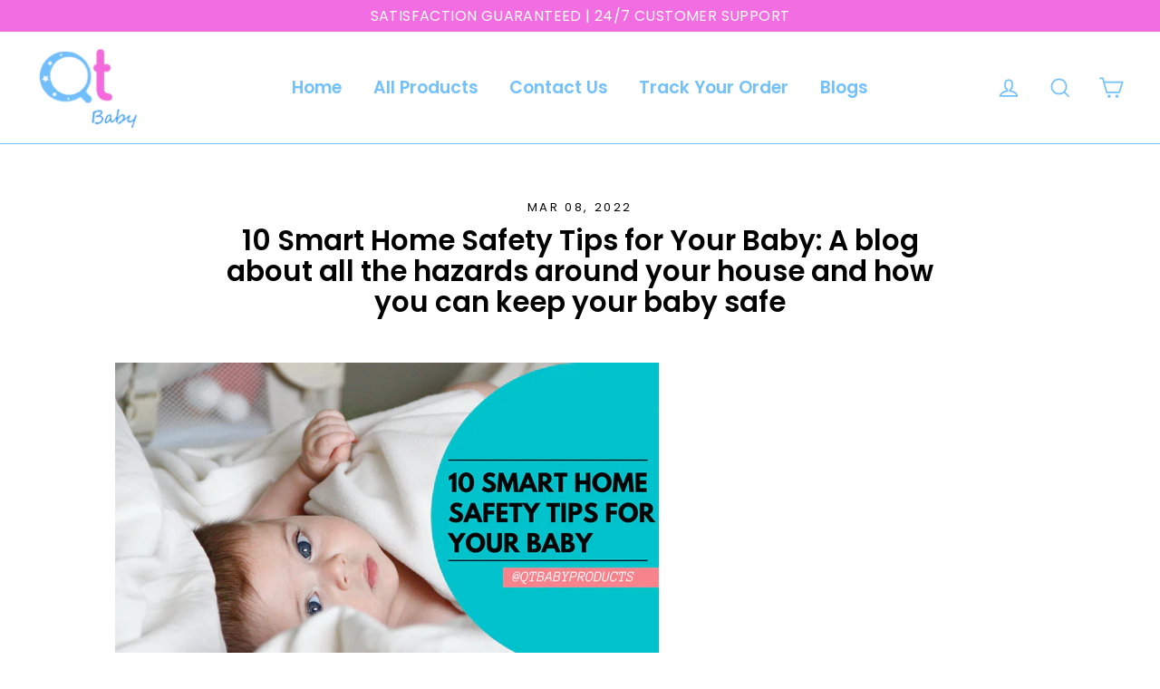

--- FILE ---
content_type: text/html; charset=utf-8
request_url: https://qtbabyproducts.com/en-be/blogs/blogs/10-smart-home-safety-tips-for-your-baby-a-blog-about-all-the-hazards-around-your-house-and-how-you-can-keep-your-baby-safe
body_size: 19676
content:
<!doctype html>
<html class="no-js" lang="en">
<head>
  <meta charset="utf-8">
  <meta http-equiv="X-UA-Compatible" content="IE=edge,chrome=1">
  <meta name="viewport" content="width=device-width,initial-scale=1">
  <meta name="theme-color" content="#72c1fb">
  <link rel="canonical" href="https://qtbabyproducts.com/en-be/blogs/blogs/10-smart-home-safety-tips-for-your-baby-a-blog-about-all-the-hazards-around-your-house-and-how-you-can-keep-your-baby-safe">
  <meta name="format-detection" content="telephone=no"><link rel="shortcut icon" href="//qtbabyproducts.com/cdn/shop/files/QQ-01_32x32.png?v=1614311843" type="image/png" />
<title>
  10 Smart Home Safety Tips for Your Baby: A blog about all the hazards 

&ndash; QT BABY Products

</title><meta name="description" content="Children are curious all the time. They will get into anything and everything. If you have children or have a baby or toddler, you have no doubt witnessed this firsthand. There are many things you can do to keep your child safe at home; here are ten simple ways to protect your little one from potential house dangers."><meta property="og:site_name" content="QT BABY Products">
<meta property="og:url" content="https://qtbabyproducts.com/en-be/blogs/blogs/10-smart-home-safety-tips-for-your-baby-a-blog-about-all-the-hazards-around-your-house-and-how-you-can-keep-your-baby-safe">
<meta property="og:title" content="10 Smart Home Safety Tips for Your Baby: A blog about all the hazards around your house and how you can keep your baby safe">
<meta property="og:type" content="article">
<meta property="og:description" content="Children are curious all the time. They will get into anything and everything. There are many things you can do to keep your child safe at home; here are ten simple ways to protect your little one from potential house dangers."><meta property="og:image" content="http://qtbabyproducts.com/cdn/shop/articles/10_Smart_Tips_for_the_safety_of_your_babies_at_Home_1200x630.png?v=1646773309">
<meta property="og:image:secure_url" content="https://qtbabyproducts.com/cdn/shop/articles/10_Smart_Tips_for_the_safety_of_your_babies_at_Home_1200x630.png?v=1646773309">
<meta name="twitter:site" content="@">
<meta name="twitter:card" content="summary_large_image">
<meta name="twitter:title" content="10 Smart Home Safety Tips for Your Baby: A blog about all the hazards around your house and how you can keep your baby safe">
<meta name="twitter:description" content="Children are curious all the time. They will get into anything and everything. There are many things you can do to keep your child safe at home; here are ten simple ways to protect your little one from potential house dangers.">
<style>
  @font-face {
  font-family: Poppins;
  font-weight: 600;
  font-style: normal;
  src: url("//qtbabyproducts.com/cdn/fonts/poppins/poppins_n6.aa29d4918bc243723d56b59572e18228ed0786f6.woff2") format("woff2"),
       url("//qtbabyproducts.com/cdn/fonts/poppins/poppins_n6.5f815d845fe073750885d5b7e619ee00e8111208.woff") format("woff");
}

  @font-face {
  font-family: Poppins;
  font-weight: 400;
  font-style: normal;
  src: url("//qtbabyproducts.com/cdn/fonts/poppins/poppins_n4.0ba78fa5af9b0e1a374041b3ceaadf0a43b41362.woff2") format("woff2"),
       url("//qtbabyproducts.com/cdn/fonts/poppins/poppins_n4.214741a72ff2596839fc9760ee7a770386cf16ca.woff") format("woff");
}


  @font-face {
  font-family: Poppins;
  font-weight: 700;
  font-style: normal;
  src: url("//qtbabyproducts.com/cdn/fonts/poppins/poppins_n7.56758dcf284489feb014a026f3727f2f20a54626.woff2") format("woff2"),
       url("//qtbabyproducts.com/cdn/fonts/poppins/poppins_n7.f34f55d9b3d3205d2cd6f64955ff4b36f0cfd8da.woff") format("woff");
}

  @font-face {
  font-family: Poppins;
  font-weight: 400;
  font-style: italic;
  src: url("//qtbabyproducts.com/cdn/fonts/poppins/poppins_i4.846ad1e22474f856bd6b81ba4585a60799a9f5d2.woff2") format("woff2"),
       url("//qtbabyproducts.com/cdn/fonts/poppins/poppins_i4.56b43284e8b52fc64c1fd271f289a39e8477e9ec.woff") format("woff");
}

  @font-face {
  font-family: Poppins;
  font-weight: 700;
  font-style: italic;
  src: url("//qtbabyproducts.com/cdn/fonts/poppins/poppins_i7.42fd71da11e9d101e1e6c7932199f925f9eea42d.woff2") format("woff2"),
       url("//qtbabyproducts.com/cdn/fonts/poppins/poppins_i7.ec8499dbd7616004e21155106d13837fff4cf556.woff") format("woff");
}

</style>

  <link href="//qtbabyproducts.com/cdn/shop/t/2/assets/theme.scss.css?v=154749072587417521411737735558" rel="stylesheet" type="text/css" media="all" />

  <script>
    document.documentElement.className = document.documentElement.className.replace('no-js', 'js');

    window.theme = window.theme || {};
    theme.strings = {
      addToCart: "Add to cart",
      soldOut: "Sold Out",
      unavailable: "Unavailable",
      stockLabel: "[count] in stock",
      cartSavings: "You're saving [savings]",
      cartEmpty: "Your cart is currently empty.",
      cartTermsConfirmation: "You must agree with the terms and conditions of sales to check out"
    };
    theme.settings = {
      cartType: "drawer",
      moneyFormat: "${{amount}}",
      quickView: false,
      themeVersion: "3.5.1"
    };
  </script>

  <script>window.performance && window.performance.mark && window.performance.mark('shopify.content_for_header.start');</script><meta id="shopify-digital-wallet" name="shopify-digital-wallet" content="/52190675132/digital_wallets/dialog">
<meta name="shopify-checkout-api-token" content="c69d28a47121958b0bc3f11defd9b016">
<meta id="in-context-paypal-metadata" data-shop-id="52190675132" data-venmo-supported="true" data-environment="production" data-locale="en_US" data-paypal-v4="true" data-currency="USD">
<link rel="alternate" type="application/atom+xml" title="Feed" href="/en-be/blogs/blogs.atom" />
<link rel="alternate" hreflang="x-default" href="https://qtbabyproducts.com/blogs/blogs/10-smart-home-safety-tips-for-your-baby-a-blog-about-all-the-hazards-around-your-house-and-how-you-can-keep-your-baby-safe">
<link rel="alternate" hreflang="en" href="https://qtbabyproducts.com/blogs/blogs/10-smart-home-safety-tips-for-your-baby-a-blog-about-all-the-hazards-around-your-house-and-how-you-can-keep-your-baby-safe">
<link rel="alternate" hreflang="en-AU" href="https://qtbabyproducts.com/en-au/blogs/blogs/10-smart-home-safety-tips-for-your-baby-a-blog-about-all-the-hazards-around-your-house-and-how-you-can-keep-your-baby-safe">
<link rel="alternate" hreflang="en-AT" href="https://qtbabyproducts.com/en-at/blogs/blogs/10-smart-home-safety-tips-for-your-baby-a-blog-about-all-the-hazards-around-your-house-and-how-you-can-keep-your-baby-safe">
<link rel="alternate" hreflang="en-BE" href="https://qtbabyproducts.com/en-be/blogs/blogs/10-smart-home-safety-tips-for-your-baby-a-blog-about-all-the-hazards-around-your-house-and-how-you-can-keep-your-baby-safe">
<link rel="alternate" hreflang="en-CA" href="https://qtbabyproducts.com/en-ca/blogs/blogs/10-smart-home-safety-tips-for-your-baby-a-blog-about-all-the-hazards-around-your-house-and-how-you-can-keep-your-baby-safe">
<link rel="alternate" hreflang="en-DK" href="https://qtbabyproducts.com/en-dk/blogs/blogs/10-smart-home-safety-tips-for-your-baby-a-blog-about-all-the-hazards-around-your-house-and-how-you-can-keep-your-baby-safe">
<link rel="alternate" hreflang="en-FI" href="https://qtbabyproducts.com/en-fi/blogs/blogs/10-smart-home-safety-tips-for-your-baby-a-blog-about-all-the-hazards-around-your-house-and-how-you-can-keep-your-baby-safe">
<link rel="alternate" hreflang="en-FR" href="https://qtbabyproducts.com/en-fr/blogs/blogs/10-smart-home-safety-tips-for-your-baby-a-blog-about-all-the-hazards-around-your-house-and-how-you-can-keep-your-baby-safe">
<link rel="alternate" hreflang="en-DE" href="https://qtbabyproducts.com/en-de/blogs/blogs/10-smart-home-safety-tips-for-your-baby-a-blog-about-all-the-hazards-around-your-house-and-how-you-can-keep-your-baby-safe">
<link rel="alternate" hreflang="en-HK" href="https://qtbabyproducts.com/en-hk/blogs/blogs/10-smart-home-safety-tips-for-your-baby-a-blog-about-all-the-hazards-around-your-house-and-how-you-can-keep-your-baby-safe">
<link rel="alternate" hreflang="en-IE" href="https://qtbabyproducts.com/en-ie/blogs/blogs/10-smart-home-safety-tips-for-your-baby-a-blog-about-all-the-hazards-around-your-house-and-how-you-can-keep-your-baby-safe">
<link rel="alternate" hreflang="en-IL" href="https://qtbabyproducts.com/en-il/blogs/blogs/10-smart-home-safety-tips-for-your-baby-a-blog-about-all-the-hazards-around-your-house-and-how-you-can-keep-your-baby-safe">
<link rel="alternate" hreflang="en-IT" href="https://qtbabyproducts.com/en-it/blogs/blogs/10-smart-home-safety-tips-for-your-baby-a-blog-about-all-the-hazards-around-your-house-and-how-you-can-keep-your-baby-safe">
<link rel="alternate" hreflang="en-JP" href="https://qtbabyproducts.com/en-jp/blogs/blogs/10-smart-home-safety-tips-for-your-baby-a-blog-about-all-the-hazards-around-your-house-and-how-you-can-keep-your-baby-safe">
<link rel="alternate" hreflang="en-MX" href="https://qtbabyproducts.com/en-mx/blogs/blogs/10-smart-home-safety-tips-for-your-baby-a-blog-about-all-the-hazards-around-your-house-and-how-you-can-keep-your-baby-safe">
<link rel="alternate" hreflang="en-NL" href="https://qtbabyproducts.com/en-nl/blogs/blogs/10-smart-home-safety-tips-for-your-baby-a-blog-about-all-the-hazards-around-your-house-and-how-you-can-keep-your-baby-safe">
<link rel="alternate" hreflang="en-NZ" href="https://qtbabyproducts.com/en-nz/blogs/blogs/10-smart-home-safety-tips-for-your-baby-a-blog-about-all-the-hazards-around-your-house-and-how-you-can-keep-your-baby-safe">
<link rel="alternate" hreflang="en-NO" href="https://qtbabyproducts.com/en-no/blogs/blogs/10-smart-home-safety-tips-for-your-baby-a-blog-about-all-the-hazards-around-your-house-and-how-you-can-keep-your-baby-safe">
<link rel="alternate" hreflang="en-SA" href="https://qtbabyproducts.com/en-sa/blogs/blogs/10-smart-home-safety-tips-for-your-baby-a-blog-about-all-the-hazards-around-your-house-and-how-you-can-keep-your-baby-safe">
<link rel="alternate" hreflang="en-SG" href="https://qtbabyproducts.com/en-sg/blogs/blogs/10-smart-home-safety-tips-for-your-baby-a-blog-about-all-the-hazards-around-your-house-and-how-you-can-keep-your-baby-safe">
<link rel="alternate" hreflang="en-KR" href="https://qtbabyproducts.com/en-kr/blogs/blogs/10-smart-home-safety-tips-for-your-baby-a-blog-about-all-the-hazards-around-your-house-and-how-you-can-keep-your-baby-safe">
<link rel="alternate" hreflang="en-ES" href="https://qtbabyproducts.com/en-es/blogs/blogs/10-smart-home-safety-tips-for-your-baby-a-blog-about-all-the-hazards-around-your-house-and-how-you-can-keep-your-baby-safe">
<link rel="alternate" hreflang="en-SE" href="https://qtbabyproducts.com/en-se/blogs/blogs/10-smart-home-safety-tips-for-your-baby-a-blog-about-all-the-hazards-around-your-house-and-how-you-can-keep-your-baby-safe">
<link rel="alternate" hreflang="en-CH" href="https://qtbabyproducts.com/en-ch/blogs/blogs/10-smart-home-safety-tips-for-your-baby-a-blog-about-all-the-hazards-around-your-house-and-how-you-can-keep-your-baby-safe">
<link rel="alternate" hreflang="en-AE" href="https://qtbabyproducts.com/en-ae/blogs/blogs/10-smart-home-safety-tips-for-your-baby-a-blog-about-all-the-hazards-around-your-house-and-how-you-can-keep-your-baby-safe">
<link rel="alternate" hreflang="en-GB" href="https://qtbabyproducts.com/en-gb/blogs/blogs/10-smart-home-safety-tips-for-your-baby-a-blog-about-all-the-hazards-around-your-house-and-how-you-can-keep-your-baby-safe">
<script async="async" src="/checkouts/internal/preloads.js?locale=en-BE"></script>
<script id="shopify-features" type="application/json">{"accessToken":"c69d28a47121958b0bc3f11defd9b016","betas":["rich-media-storefront-analytics"],"domain":"qtbabyproducts.com","predictiveSearch":true,"shopId":52190675132,"locale":"en"}</script>
<script>var Shopify = Shopify || {};
Shopify.shop = "qt-baby-products.myshopify.com";
Shopify.locale = "en";
Shopify.currency = {"active":"USD","rate":"1.0"};
Shopify.country = "BE";
Shopify.theme = {"name":"Qt Baby","id":117272608956,"schema_name":"Motion","schema_version":"3.5.1","theme_store_id":null,"role":"main"};
Shopify.theme.handle = "null";
Shopify.theme.style = {"id":null,"handle":null};
Shopify.cdnHost = "qtbabyproducts.com/cdn";
Shopify.routes = Shopify.routes || {};
Shopify.routes.root = "/en-be/";</script>
<script type="module">!function(o){(o.Shopify=o.Shopify||{}).modules=!0}(window);</script>
<script>!function(o){function n(){var o=[];function n(){o.push(Array.prototype.slice.apply(arguments))}return n.q=o,n}var t=o.Shopify=o.Shopify||{};t.loadFeatures=n(),t.autoloadFeatures=n()}(window);</script>
<script id="shop-js-analytics" type="application/json">{"pageType":"article"}</script>
<script defer="defer" async type="module" src="//qtbabyproducts.com/cdn/shopifycloud/shop-js/modules/v2/client.init-shop-cart-sync_C5BV16lS.en.esm.js"></script>
<script defer="defer" async type="module" src="//qtbabyproducts.com/cdn/shopifycloud/shop-js/modules/v2/chunk.common_CygWptCX.esm.js"></script>
<script type="module">
  await import("//qtbabyproducts.com/cdn/shopifycloud/shop-js/modules/v2/client.init-shop-cart-sync_C5BV16lS.en.esm.js");
await import("//qtbabyproducts.com/cdn/shopifycloud/shop-js/modules/v2/chunk.common_CygWptCX.esm.js");

  window.Shopify.SignInWithShop?.initShopCartSync?.({"fedCMEnabled":true,"windoidEnabled":true});

</script>
<script>(function() {
  var isLoaded = false;
  function asyncLoad() {
    if (isLoaded) return;
    isLoaded = true;
    var urls = ["https:\/\/api.omegatheme.com\/facebook-chat\/\/facebook-chat.js?v=1616738509\u0026shop=qt-baby-products.myshopify.com","https:\/\/cdn.hextom.com\/js\/freeshippingbar.js?shop=qt-baby-products.myshopify.com","https:\/\/app.sixads.net\/sixads.js?shop=qt-baby-products.myshopify.com","https:\/\/sdks.automizely.com\/conversions\/v1\/conversions.js?app_connection_id=81b61c15bb3d48bc8495e5ec513c40cf\u0026mapped_org_id=aebcf2d8a4a03a7a79c0f0f046073689_v1\u0026shop=qt-baby-products.myshopify.com","https:\/\/hfta-app.herokuapp.com\/get_script\/fc9093009ade11eb86dac6e2ddf2c81f.js?v=973218\u0026shop=qt-baby-products.myshopify.com","https:\/\/omnisnippet1.com\/inShop\/Embed\/shopify.js?shop=qt-baby-products.myshopify.com","https:\/\/tms.trackingmore.net\/static\/js\/checkout.js?shop=qt-baby-products.myshopify.com"];
    for (var i = 0; i < urls.length; i++) {
      var s = document.createElement('script');
      s.type = 'text/javascript';
      s.async = true;
      s.src = urls[i];
      var x = document.getElementsByTagName('script')[0];
      x.parentNode.insertBefore(s, x);
    }
  };
  if(window.attachEvent) {
    window.attachEvent('onload', asyncLoad);
  } else {
    window.addEventListener('load', asyncLoad, false);
  }
})();</script>
<script id="__st">var __st={"a":52190675132,"offset":-18000,"reqid":"a686e85a-0aad-47b5-9a9e-9b400d775227-1768724250","pageurl":"qtbabyproducts.com\/en-be\/blogs\/blogs\/10-smart-home-safety-tips-for-your-baby-a-blog-about-all-the-hazards-around-your-house-and-how-you-can-keep-your-baby-safe","s":"articles-557573243068","u":"1514adf9b6dc","p":"article","rtyp":"article","rid":557573243068};</script>
<script>window.ShopifyPaypalV4VisibilityTracking = true;</script>
<script id="captcha-bootstrap">!function(){'use strict';const t='contact',e='account',n='new_comment',o=[[t,t],['blogs',n],['comments',n],[t,'customer']],c=[[e,'customer_login'],[e,'guest_login'],[e,'recover_customer_password'],[e,'create_customer']],r=t=>t.map((([t,e])=>`form[action*='/${t}']:not([data-nocaptcha='true']) input[name='form_type'][value='${e}']`)).join(','),a=t=>()=>t?[...document.querySelectorAll(t)].map((t=>t.form)):[];function s(){const t=[...o],e=r(t);return a(e)}const i='password',u='form_key',d=['recaptcha-v3-token','g-recaptcha-response','h-captcha-response',i],f=()=>{try{return window.sessionStorage}catch{return}},m='__shopify_v',_=t=>t.elements[u];function p(t,e,n=!1){try{const o=window.sessionStorage,c=JSON.parse(o.getItem(e)),{data:r}=function(t){const{data:e,action:n}=t;return t[m]||n?{data:e,action:n}:{data:t,action:n}}(c);for(const[e,n]of Object.entries(r))t.elements[e]&&(t.elements[e].value=n);n&&o.removeItem(e)}catch(o){console.error('form repopulation failed',{error:o})}}const l='form_type',E='cptcha';function T(t){t.dataset[E]=!0}const w=window,h=w.document,L='Shopify',v='ce_forms',y='captcha';let A=!1;((t,e)=>{const n=(g='f06e6c50-85a8-45c8-87d0-21a2b65856fe',I='https://cdn.shopify.com/shopifycloud/storefront-forms-hcaptcha/ce_storefront_forms_captcha_hcaptcha.v1.5.2.iife.js',D={infoText:'Protected by hCaptcha',privacyText:'Privacy',termsText:'Terms'},(t,e,n)=>{const o=w[L][v],c=o.bindForm;if(c)return c(t,g,e,D).then(n);var r;o.q.push([[t,g,e,D],n]),r=I,A||(h.body.append(Object.assign(h.createElement('script'),{id:'captcha-provider',async:!0,src:r})),A=!0)});var g,I,D;w[L]=w[L]||{},w[L][v]=w[L][v]||{},w[L][v].q=[],w[L][y]=w[L][y]||{},w[L][y].protect=function(t,e){n(t,void 0,e),T(t)},Object.freeze(w[L][y]),function(t,e,n,w,h,L){const[v,y,A,g]=function(t,e,n){const i=e?o:[],u=t?c:[],d=[...i,...u],f=r(d),m=r(i),_=r(d.filter((([t,e])=>n.includes(e))));return[a(f),a(m),a(_),s()]}(w,h,L),I=t=>{const e=t.target;return e instanceof HTMLFormElement?e:e&&e.form},D=t=>v().includes(t);t.addEventListener('submit',(t=>{const e=I(t);if(!e)return;const n=D(e)&&!e.dataset.hcaptchaBound&&!e.dataset.recaptchaBound,o=_(e),c=g().includes(e)&&(!o||!o.value);(n||c)&&t.preventDefault(),c&&!n&&(function(t){try{if(!f())return;!function(t){const e=f();if(!e)return;const n=_(t);if(!n)return;const o=n.value;o&&e.removeItem(o)}(t);const e=Array.from(Array(32),(()=>Math.random().toString(36)[2])).join('');!function(t,e){_(t)||t.append(Object.assign(document.createElement('input'),{type:'hidden',name:u})),t.elements[u].value=e}(t,e),function(t,e){const n=f();if(!n)return;const o=[...t.querySelectorAll(`input[type='${i}']`)].map((({name:t})=>t)),c=[...d,...o],r={};for(const[a,s]of new FormData(t).entries())c.includes(a)||(r[a]=s);n.setItem(e,JSON.stringify({[m]:1,action:t.action,data:r}))}(t,e)}catch(e){console.error('failed to persist form',e)}}(e),e.submit())}));const S=(t,e)=>{t&&!t.dataset[E]&&(n(t,e.some((e=>e===t))),T(t))};for(const o of['focusin','change'])t.addEventListener(o,(t=>{const e=I(t);D(e)&&S(e,y())}));const B=e.get('form_key'),M=e.get(l),P=B&&M;t.addEventListener('DOMContentLoaded',(()=>{const t=y();if(P)for(const e of t)e.elements[l].value===M&&p(e,B);[...new Set([...A(),...v().filter((t=>'true'===t.dataset.shopifyCaptcha))])].forEach((e=>S(e,t)))}))}(h,new URLSearchParams(w.location.search),n,t,e,['guest_login'])})(!0,!0)}();</script>
<script integrity="sha256-4kQ18oKyAcykRKYeNunJcIwy7WH5gtpwJnB7kiuLZ1E=" data-source-attribution="shopify.loadfeatures" defer="defer" src="//qtbabyproducts.com/cdn/shopifycloud/storefront/assets/storefront/load_feature-a0a9edcb.js" crossorigin="anonymous"></script>
<script data-source-attribution="shopify.dynamic_checkout.dynamic.init">var Shopify=Shopify||{};Shopify.PaymentButton=Shopify.PaymentButton||{isStorefrontPortableWallets:!0,init:function(){window.Shopify.PaymentButton.init=function(){};var t=document.createElement("script");t.src="https://qtbabyproducts.com/cdn/shopifycloud/portable-wallets/latest/portable-wallets.en.js",t.type="module",document.head.appendChild(t)}};
</script>
<script data-source-attribution="shopify.dynamic_checkout.buyer_consent">
  function portableWalletsHideBuyerConsent(e){var t=document.getElementById("shopify-buyer-consent"),n=document.getElementById("shopify-subscription-policy-button");t&&n&&(t.classList.add("hidden"),t.setAttribute("aria-hidden","true"),n.removeEventListener("click",e))}function portableWalletsShowBuyerConsent(e){var t=document.getElementById("shopify-buyer-consent"),n=document.getElementById("shopify-subscription-policy-button");t&&n&&(t.classList.remove("hidden"),t.removeAttribute("aria-hidden"),n.addEventListener("click",e))}window.Shopify?.PaymentButton&&(window.Shopify.PaymentButton.hideBuyerConsent=portableWalletsHideBuyerConsent,window.Shopify.PaymentButton.showBuyerConsent=portableWalletsShowBuyerConsent);
</script>
<script data-source-attribution="shopify.dynamic_checkout.cart.bootstrap">document.addEventListener("DOMContentLoaded",(function(){function t(){return document.querySelector("shopify-accelerated-checkout-cart, shopify-accelerated-checkout")}if(t())Shopify.PaymentButton.init();else{new MutationObserver((function(e,n){t()&&(Shopify.PaymentButton.init(),n.disconnect())})).observe(document.body,{childList:!0,subtree:!0})}}));
</script>
<link id="shopify-accelerated-checkout-styles" rel="stylesheet" media="screen" href="https://qtbabyproducts.com/cdn/shopifycloud/portable-wallets/latest/accelerated-checkout-backwards-compat.css" crossorigin="anonymous">
<style id="shopify-accelerated-checkout-cart">
        #shopify-buyer-consent {
  margin-top: 1em;
  display: inline-block;
  width: 100%;
}

#shopify-buyer-consent.hidden {
  display: none;
}

#shopify-subscription-policy-button {
  background: none;
  border: none;
  padding: 0;
  text-decoration: underline;
  font-size: inherit;
  cursor: pointer;
}

#shopify-subscription-policy-button::before {
  box-shadow: none;
}

      </style>

<script>window.performance && window.performance.mark && window.performance.mark('shopify.content_for_header.end');</script>
  <!--[if lt IE 9]>
<script src="//cdnjs.cloudflare.com/ajax/libs/html5shiv/3.7.2/html5shiv.min.js" type="text/javascript"></script>
<![endif]-->
<!--[if (lte IE 9) ]><script src="//qtbabyproducts.com/cdn/shop/t/2/assets/match-media.min.js?v=159635276924582161481609355008" type="text/javascript"></script><![endif]-->


  
  <script src="//qtbabyproducts.com/cdn/shop/t/2/assets/vendor.js" defer="defer"></script>



  

  
  <script src="//qtbabyproducts.com/cdn/shop/t/2/assets/theme.js?v=77449983861306327141609355036" defer="defer"></script>


<!-- "snippets/pagefly-header.liquid" was not rendered, the associated app was uninstalled -->
 <link href="https://monorail-edge.shopifysvc.com" rel="dns-prefetch">
<script>(function(){if ("sendBeacon" in navigator && "performance" in window) {try {var session_token_from_headers = performance.getEntriesByType('navigation')[0].serverTiming.find(x => x.name == '_s').description;} catch {var session_token_from_headers = undefined;}var session_cookie_matches = document.cookie.match(/_shopify_s=([^;]*)/);var session_token_from_cookie = session_cookie_matches && session_cookie_matches.length === 2 ? session_cookie_matches[1] : "";var session_token = session_token_from_headers || session_token_from_cookie || "";function handle_abandonment_event(e) {var entries = performance.getEntries().filter(function(entry) {return /monorail-edge.shopifysvc.com/.test(entry.name);});if (!window.abandonment_tracked && entries.length === 0) {window.abandonment_tracked = true;var currentMs = Date.now();var navigation_start = performance.timing.navigationStart;var payload = {shop_id: 52190675132,url: window.location.href,navigation_start,duration: currentMs - navigation_start,session_token,page_type: "article"};window.navigator.sendBeacon("https://monorail-edge.shopifysvc.com/v1/produce", JSON.stringify({schema_id: "online_store_buyer_site_abandonment/1.1",payload: payload,metadata: {event_created_at_ms: currentMs,event_sent_at_ms: currentMs}}));}}window.addEventListener('pagehide', handle_abandonment_event);}}());</script>
<script id="web-pixels-manager-setup">(function e(e,d,r,n,o){if(void 0===o&&(o={}),!Boolean(null===(a=null===(i=window.Shopify)||void 0===i?void 0:i.analytics)||void 0===a?void 0:a.replayQueue)){var i,a;window.Shopify=window.Shopify||{};var t=window.Shopify;t.analytics=t.analytics||{};var s=t.analytics;s.replayQueue=[],s.publish=function(e,d,r){return s.replayQueue.push([e,d,r]),!0};try{self.performance.mark("wpm:start")}catch(e){}var l=function(){var e={modern:/Edge?\/(1{2}[4-9]|1[2-9]\d|[2-9]\d{2}|\d{4,})\.\d+(\.\d+|)|Firefox\/(1{2}[4-9]|1[2-9]\d|[2-9]\d{2}|\d{4,})\.\d+(\.\d+|)|Chrom(ium|e)\/(9{2}|\d{3,})\.\d+(\.\d+|)|(Maci|X1{2}).+ Version\/(15\.\d+|(1[6-9]|[2-9]\d|\d{3,})\.\d+)([,.]\d+|)( \(\w+\)|)( Mobile\/\w+|) Safari\/|Chrome.+OPR\/(9{2}|\d{3,})\.\d+\.\d+|(CPU[ +]OS|iPhone[ +]OS|CPU[ +]iPhone|CPU IPhone OS|CPU iPad OS)[ +]+(15[._]\d+|(1[6-9]|[2-9]\d|\d{3,})[._]\d+)([._]\d+|)|Android:?[ /-](13[3-9]|1[4-9]\d|[2-9]\d{2}|\d{4,})(\.\d+|)(\.\d+|)|Android.+Firefox\/(13[5-9]|1[4-9]\d|[2-9]\d{2}|\d{4,})\.\d+(\.\d+|)|Android.+Chrom(ium|e)\/(13[3-9]|1[4-9]\d|[2-9]\d{2}|\d{4,})\.\d+(\.\d+|)|SamsungBrowser\/([2-9]\d|\d{3,})\.\d+/,legacy:/Edge?\/(1[6-9]|[2-9]\d|\d{3,})\.\d+(\.\d+|)|Firefox\/(5[4-9]|[6-9]\d|\d{3,})\.\d+(\.\d+|)|Chrom(ium|e)\/(5[1-9]|[6-9]\d|\d{3,})\.\d+(\.\d+|)([\d.]+$|.*Safari\/(?![\d.]+ Edge\/[\d.]+$))|(Maci|X1{2}).+ Version\/(10\.\d+|(1[1-9]|[2-9]\d|\d{3,})\.\d+)([,.]\d+|)( \(\w+\)|)( Mobile\/\w+|) Safari\/|Chrome.+OPR\/(3[89]|[4-9]\d|\d{3,})\.\d+\.\d+|(CPU[ +]OS|iPhone[ +]OS|CPU[ +]iPhone|CPU IPhone OS|CPU iPad OS)[ +]+(10[._]\d+|(1[1-9]|[2-9]\d|\d{3,})[._]\d+)([._]\d+|)|Android:?[ /-](13[3-9]|1[4-9]\d|[2-9]\d{2}|\d{4,})(\.\d+|)(\.\d+|)|Mobile Safari.+OPR\/([89]\d|\d{3,})\.\d+\.\d+|Android.+Firefox\/(13[5-9]|1[4-9]\d|[2-9]\d{2}|\d{4,})\.\d+(\.\d+|)|Android.+Chrom(ium|e)\/(13[3-9]|1[4-9]\d|[2-9]\d{2}|\d{4,})\.\d+(\.\d+|)|Android.+(UC? ?Browser|UCWEB|U3)[ /]?(15\.([5-9]|\d{2,})|(1[6-9]|[2-9]\d|\d{3,})\.\d+)\.\d+|SamsungBrowser\/(5\.\d+|([6-9]|\d{2,})\.\d+)|Android.+MQ{2}Browser\/(14(\.(9|\d{2,})|)|(1[5-9]|[2-9]\d|\d{3,})(\.\d+|))(\.\d+|)|K[Aa][Ii]OS\/(3\.\d+|([4-9]|\d{2,})\.\d+)(\.\d+|)/},d=e.modern,r=e.legacy,n=navigator.userAgent;return n.match(d)?"modern":n.match(r)?"legacy":"unknown"}(),u="modern"===l?"modern":"legacy",c=(null!=n?n:{modern:"",legacy:""})[u],f=function(e){return[e.baseUrl,"/wpm","/b",e.hashVersion,"modern"===e.buildTarget?"m":"l",".js"].join("")}({baseUrl:d,hashVersion:r,buildTarget:u}),m=function(e){var d=e.version,r=e.bundleTarget,n=e.surface,o=e.pageUrl,i=e.monorailEndpoint;return{emit:function(e){var a=e.status,t=e.errorMsg,s=(new Date).getTime(),l=JSON.stringify({metadata:{event_sent_at_ms:s},events:[{schema_id:"web_pixels_manager_load/3.1",payload:{version:d,bundle_target:r,page_url:o,status:a,surface:n,error_msg:t},metadata:{event_created_at_ms:s}}]});if(!i)return console&&console.warn&&console.warn("[Web Pixels Manager] No Monorail endpoint provided, skipping logging."),!1;try{return self.navigator.sendBeacon.bind(self.navigator)(i,l)}catch(e){}var u=new XMLHttpRequest;try{return u.open("POST",i,!0),u.setRequestHeader("Content-Type","text/plain"),u.send(l),!0}catch(e){return console&&console.warn&&console.warn("[Web Pixels Manager] Got an unhandled error while logging to Monorail."),!1}}}}({version:r,bundleTarget:l,surface:e.surface,pageUrl:self.location.href,monorailEndpoint:e.monorailEndpoint});try{o.browserTarget=l,function(e){var d=e.src,r=e.async,n=void 0===r||r,o=e.onload,i=e.onerror,a=e.sri,t=e.scriptDataAttributes,s=void 0===t?{}:t,l=document.createElement("script"),u=document.querySelector("head"),c=document.querySelector("body");if(l.async=n,l.src=d,a&&(l.integrity=a,l.crossOrigin="anonymous"),s)for(var f in s)if(Object.prototype.hasOwnProperty.call(s,f))try{l.dataset[f]=s[f]}catch(e){}if(o&&l.addEventListener("load",o),i&&l.addEventListener("error",i),u)u.appendChild(l);else{if(!c)throw new Error("Did not find a head or body element to append the script");c.appendChild(l)}}({src:f,async:!0,onload:function(){if(!function(){var e,d;return Boolean(null===(d=null===(e=window.Shopify)||void 0===e?void 0:e.analytics)||void 0===d?void 0:d.initialized)}()){var d=window.webPixelsManager.init(e)||void 0;if(d){var r=window.Shopify.analytics;r.replayQueue.forEach((function(e){var r=e[0],n=e[1],o=e[2];d.publishCustomEvent(r,n,o)})),r.replayQueue=[],r.publish=d.publishCustomEvent,r.visitor=d.visitor,r.initialized=!0}}},onerror:function(){return m.emit({status:"failed",errorMsg:"".concat(f," has failed to load")})},sri:function(e){var d=/^sha384-[A-Za-z0-9+/=]+$/;return"string"==typeof e&&d.test(e)}(c)?c:"",scriptDataAttributes:o}),m.emit({status:"loading"})}catch(e){m.emit({status:"failed",errorMsg:(null==e?void 0:e.message)||"Unknown error"})}}})({shopId: 52190675132,storefrontBaseUrl: "https://qtbabyproducts.com",extensionsBaseUrl: "https://extensions.shopifycdn.com/cdn/shopifycloud/web-pixels-manager",monorailEndpoint: "https://monorail-edge.shopifysvc.com/unstable/produce_batch",surface: "storefront-renderer",enabledBetaFlags: ["2dca8a86"],webPixelsConfigList: [{"id":"99418300","eventPayloadVersion":"v1","runtimeContext":"LAX","scriptVersion":"1","type":"CUSTOM","privacyPurposes":["ANALYTICS"],"name":"Google Analytics tag (migrated)"},{"id":"shopify-app-pixel","configuration":"{}","eventPayloadVersion":"v1","runtimeContext":"STRICT","scriptVersion":"0450","apiClientId":"shopify-pixel","type":"APP","privacyPurposes":["ANALYTICS","MARKETING"]},{"id":"shopify-custom-pixel","eventPayloadVersion":"v1","runtimeContext":"LAX","scriptVersion":"0450","apiClientId":"shopify-pixel","type":"CUSTOM","privacyPurposes":["ANALYTICS","MARKETING"]}],isMerchantRequest: false,initData: {"shop":{"name":"QT BABY Products","paymentSettings":{"currencyCode":"USD"},"myshopifyDomain":"qt-baby-products.myshopify.com","countryCode":"US","storefrontUrl":"https:\/\/qtbabyproducts.com\/en-be"},"customer":null,"cart":null,"checkout":null,"productVariants":[],"purchasingCompany":null},},"https://qtbabyproducts.com/cdn","fcfee988w5aeb613cpc8e4bc33m6693e112",{"modern":"","legacy":""},{"shopId":"52190675132","storefrontBaseUrl":"https:\/\/qtbabyproducts.com","extensionBaseUrl":"https:\/\/extensions.shopifycdn.com\/cdn\/shopifycloud\/web-pixels-manager","surface":"storefront-renderer","enabledBetaFlags":"[\"2dca8a86\"]","isMerchantRequest":"false","hashVersion":"fcfee988w5aeb613cpc8e4bc33m6693e112","publish":"custom","events":"[[\"page_viewed\",{}]]"});</script><script>
  window.ShopifyAnalytics = window.ShopifyAnalytics || {};
  window.ShopifyAnalytics.meta = window.ShopifyAnalytics.meta || {};
  window.ShopifyAnalytics.meta.currency = 'USD';
  var meta = {"page":{"pageType":"article","resourceType":"article","resourceId":557573243068,"requestId":"a686e85a-0aad-47b5-9a9e-9b400d775227-1768724250"}};
  for (var attr in meta) {
    window.ShopifyAnalytics.meta[attr] = meta[attr];
  }
</script>
<script class="analytics">
  (function () {
    var customDocumentWrite = function(content) {
      var jquery = null;

      if (window.jQuery) {
        jquery = window.jQuery;
      } else if (window.Checkout && window.Checkout.$) {
        jquery = window.Checkout.$;
      }

      if (jquery) {
        jquery('body').append(content);
      }
    };

    var hasLoggedConversion = function(token) {
      if (token) {
        return document.cookie.indexOf('loggedConversion=' + token) !== -1;
      }
      return false;
    }

    var setCookieIfConversion = function(token) {
      if (token) {
        var twoMonthsFromNow = new Date(Date.now());
        twoMonthsFromNow.setMonth(twoMonthsFromNow.getMonth() + 2);

        document.cookie = 'loggedConversion=' + token + '; expires=' + twoMonthsFromNow;
      }
    }

    var trekkie = window.ShopifyAnalytics.lib = window.trekkie = window.trekkie || [];
    if (trekkie.integrations) {
      return;
    }
    trekkie.methods = [
      'identify',
      'page',
      'ready',
      'track',
      'trackForm',
      'trackLink'
    ];
    trekkie.factory = function(method) {
      return function() {
        var args = Array.prototype.slice.call(arguments);
        args.unshift(method);
        trekkie.push(args);
        return trekkie;
      };
    };
    for (var i = 0; i < trekkie.methods.length; i++) {
      var key = trekkie.methods[i];
      trekkie[key] = trekkie.factory(key);
    }
    trekkie.load = function(config) {
      trekkie.config = config || {};
      trekkie.config.initialDocumentCookie = document.cookie;
      var first = document.getElementsByTagName('script')[0];
      var script = document.createElement('script');
      script.type = 'text/javascript';
      script.onerror = function(e) {
        var scriptFallback = document.createElement('script');
        scriptFallback.type = 'text/javascript';
        scriptFallback.onerror = function(error) {
                var Monorail = {
      produce: function produce(monorailDomain, schemaId, payload) {
        var currentMs = new Date().getTime();
        var event = {
          schema_id: schemaId,
          payload: payload,
          metadata: {
            event_created_at_ms: currentMs,
            event_sent_at_ms: currentMs
          }
        };
        return Monorail.sendRequest("https://" + monorailDomain + "/v1/produce", JSON.stringify(event));
      },
      sendRequest: function sendRequest(endpointUrl, payload) {
        // Try the sendBeacon API
        if (window && window.navigator && typeof window.navigator.sendBeacon === 'function' && typeof window.Blob === 'function' && !Monorail.isIos12()) {
          var blobData = new window.Blob([payload], {
            type: 'text/plain'
          });

          if (window.navigator.sendBeacon(endpointUrl, blobData)) {
            return true;
          } // sendBeacon was not successful

        } // XHR beacon

        var xhr = new XMLHttpRequest();

        try {
          xhr.open('POST', endpointUrl);
          xhr.setRequestHeader('Content-Type', 'text/plain');
          xhr.send(payload);
        } catch (e) {
          console.log(e);
        }

        return false;
      },
      isIos12: function isIos12() {
        return window.navigator.userAgent.lastIndexOf('iPhone; CPU iPhone OS 12_') !== -1 || window.navigator.userAgent.lastIndexOf('iPad; CPU OS 12_') !== -1;
      }
    };
    Monorail.produce('monorail-edge.shopifysvc.com',
      'trekkie_storefront_load_errors/1.1',
      {shop_id: 52190675132,
      theme_id: 117272608956,
      app_name: "storefront",
      context_url: window.location.href,
      source_url: "//qtbabyproducts.com/cdn/s/trekkie.storefront.cd680fe47e6c39ca5d5df5f0a32d569bc48c0f27.min.js"});

        };
        scriptFallback.async = true;
        scriptFallback.src = '//qtbabyproducts.com/cdn/s/trekkie.storefront.cd680fe47e6c39ca5d5df5f0a32d569bc48c0f27.min.js';
        first.parentNode.insertBefore(scriptFallback, first);
      };
      script.async = true;
      script.src = '//qtbabyproducts.com/cdn/s/trekkie.storefront.cd680fe47e6c39ca5d5df5f0a32d569bc48c0f27.min.js';
      first.parentNode.insertBefore(script, first);
    };
    trekkie.load(
      {"Trekkie":{"appName":"storefront","development":false,"defaultAttributes":{"shopId":52190675132,"isMerchantRequest":null,"themeId":117272608956,"themeCityHash":"14459834128291991407","contentLanguage":"en","currency":"USD","eventMetadataId":"18cebadc-34dd-47c5-913a-c74fb5097618"},"isServerSideCookieWritingEnabled":true,"monorailRegion":"shop_domain","enabledBetaFlags":["65f19447"]},"Session Attribution":{},"S2S":{"facebookCapiEnabled":false,"source":"trekkie-storefront-renderer","apiClientId":580111}}
    );

    var loaded = false;
    trekkie.ready(function() {
      if (loaded) return;
      loaded = true;

      window.ShopifyAnalytics.lib = window.trekkie;

      var originalDocumentWrite = document.write;
      document.write = customDocumentWrite;
      try { window.ShopifyAnalytics.merchantGoogleAnalytics.call(this); } catch(error) {};
      document.write = originalDocumentWrite;

      window.ShopifyAnalytics.lib.page(null,{"pageType":"article","resourceType":"article","resourceId":557573243068,"requestId":"a686e85a-0aad-47b5-9a9e-9b400d775227-1768724250","shopifyEmitted":true});

      var match = window.location.pathname.match(/checkouts\/(.+)\/(thank_you|post_purchase)/)
      var token = match? match[1]: undefined;
      if (!hasLoggedConversion(token)) {
        setCookieIfConversion(token);
        
      }
    });


        var eventsListenerScript = document.createElement('script');
        eventsListenerScript.async = true;
        eventsListenerScript.src = "//qtbabyproducts.com/cdn/shopifycloud/storefront/assets/shop_events_listener-3da45d37.js";
        document.getElementsByTagName('head')[0].appendChild(eventsListenerScript);

})();</script>
  <script>
  if (!window.ga || (window.ga && typeof window.ga !== 'function')) {
    window.ga = function ga() {
      (window.ga.q = window.ga.q || []).push(arguments);
      if (window.Shopify && window.Shopify.analytics && typeof window.Shopify.analytics.publish === 'function') {
        window.Shopify.analytics.publish("ga_stub_called", {}, {sendTo: "google_osp_migration"});
      }
      console.error("Shopify's Google Analytics stub called with:", Array.from(arguments), "\nSee https://help.shopify.com/manual/promoting-marketing/pixels/pixel-migration#google for more information.");
    };
    if (window.Shopify && window.Shopify.analytics && typeof window.Shopify.analytics.publish === 'function') {
      window.Shopify.analytics.publish("ga_stub_initialized", {}, {sendTo: "google_osp_migration"});
    }
  }
</script>
<script
  defer
  src="https://qtbabyproducts.com/cdn/shopifycloud/perf-kit/shopify-perf-kit-3.0.4.min.js"
  data-application="storefront-renderer"
  data-shop-id="52190675132"
  data-render-region="gcp-us-central1"
  data-page-type="article"
  data-theme-instance-id="117272608956"
  data-theme-name="Motion"
  data-theme-version="3.5.1"
  data-monorail-region="shop_domain"
  data-resource-timing-sampling-rate="10"
  data-shs="true"
  data-shs-beacon="true"
  data-shs-export-with-fetch="true"
  data-shs-logs-sample-rate="1"
  data-shs-beacon-endpoint="https://qtbabyproducts.com/api/collect"
></script>
</head> 

<body class="template-article" data-transitions="true">

  
    <script type="text/javascript">window.setTimeout(function() { document.body.className += " loaded"; }, 25);</script>
  

  <a class="in-page-link visually-hidden skip-link" href="#MainContent">Skip to content</a>

  <div id="PageContainer" class="page-container">
    <div class="transition-body">

    <div id="shopify-section-header" class="shopify-section">



<div id="NavDrawer" class="drawer drawer--right">
  <div class="drawer__fixed-header">
    <div class="drawer__header appear-animation appear-delay-1">
      <div class="drawer__title">
        

      </div>
      <div class="drawer__close">
        <button type="button" class="drawer__close-button js-drawer-close">
          <svg aria-hidden="true" focusable="false" role="presentation" class="icon icon-close" viewBox="0 0 64 64"><defs><style>.cls-1{fill:none;stroke:#000;stroke-miterlimit:10;stroke-width:2px}</style></defs><path class="cls-1" d="M19 17.61l27.12 27.13m0-27.12L19 44.74"/></svg>
          <span class="icon__fallback-text">Close menu</span>
        </button>
      </div>
    </div>
  </div>
  <div class="drawer__inner">

    <ul class="mobile-nav" role="navigation" aria-label="Primary">
      


        <li class="mobile-nav__item appear-animation appear-delay-2">
          
            <a href="/en-be" class="mobile-nav__link">Home</a>
          

          
        </li>
      


        <li class="mobile-nav__item appear-animation appear-delay-3">
          
            <a href="/en-be/collections/all" class="mobile-nav__link">All Products</a>
          

          
        </li>
      


        <li class="mobile-nav__item appear-animation appear-delay-4">
          
            <a href="/en-be/pages/contact-us" class="mobile-nav__link">Contact Us</a>
          

          
        </li>
      


        <li class="mobile-nav__item appear-animation appear-delay-5">
          
            <a href="https://qt-baby-products.myshopify.com/apps/trackingmore" class="mobile-nav__link">Track Your Order</a>
          

          
        </li>
      


        <li class="mobile-nav__item appear-animation appear-delay-6">
          
            <a href="https://qtbabyproducts.com/blogs/blogs" class="mobile-nav__link">Blogs</a>
          

          
        </li>
      

      

          <li class="mobile-nav__item appear-animation appear-delay-7">
            <a href="/account/login" class="mobile-nav__link">Log in</a>
          </li>
        
      

      <li class="mobile-nav__spacer"></li>

    </ul>

  <ul class="mobile-nav__social">
    
    
    
    
    
    
    
    
    
  </ul>

  </div>
</div>


  <div id="CartDrawer" class="drawer drawer--right drawer--has-fixed-footer">
    <div class="drawer__fixed-header">
      <div class="drawer__header appear-animation appear-delay-1">
        <div class="drawer__title">Cart</div>
        <div class="drawer__close">
          <button type="button" class="drawer__close-button js-drawer-close">
            <svg aria-hidden="true" focusable="false" role="presentation" class="icon icon-close" viewBox="0 0 64 64"><defs><style>.cls-1{fill:none;stroke:#000;stroke-miterlimit:10;stroke-width:2px}</style></defs><path class="cls-1" d="M19 17.61l27.12 27.13m0-27.12L19 44.74"/></svg>
            <span class="icon__fallback-text">Close cart</span>
          </button>
        </div>
      </div>
    </div>
    <div class="drawer__inner">
      <div id="CartContainer" class="drawer__cart"></div>
    </div>
  </div>






<style>
  .site-nav__link,
  .site-nav__dropdown-link {
    font-size: 19px;
  }

  
</style>

<div data-section-id="header" data-section-type="header-section">
  <div class="header-wrapper">

    
      <div class="announcement">
  

    <span class="announcement__text announcement__text--open" data-text="satisfaction-guaranteed-24-7-customer-support">
      SATISFACTION GUARANTEED | 24/7 CUSTOMER SUPPORT
    </span>

  

  
</div>

    

    <header class="site-header site-header--heading-style" data-sticky="false">
      <div class="page-width">
        <div
          class="header-layout header-layout--left-center"
          data-logo-align="left">

          
            <div class="header-item header-item--logo">
              
  

    
<style>
    .header-item--logo,
    .header-layout--left-center .header-item--logo,
    .header-layout--left-center .header-item--icons {
      -webkit-box-flex: 0 1 140px;
      -ms-flex: 0 1 140px;
      flex: 0 1 140px;
    }

    @media only screen and (min-width: 590px) {
      .header-item--logo,
      .header-layout--left-center .header-item--logo,
      .header-layout--left-center .header-item--icons {
        -webkit-box-flex: 0 0 120px;
        -ms-flex: 0 0 120px;
        flex: 0 0 120px;
      }
    }

    .site-header__logo a {
      max-width: 140px;
    }
    .is-light .site-header__logo .logo--inverted {
      max-width: 140px;
    }
    @media only screen and (min-width: 590px) {
      .site-header__logo a {
        max-width: 120px;
      }

      .is-light .site-header__logo .logo--inverted {
        max-width: 120px;
      }
    }
    </style>

    
      <div class="h1 site-header__logo" itemscope itemtype="http://schema.org/Organization">
    
    
      
      <a
        href="/"
        itemprop="url"
        class="site-header__logo-link">
        <img
          class="small--hide"
          src="//qtbabyproducts.com/cdn/shop/files/BABY-01_120x.png?v=1614311843"
          srcset="//qtbabyproducts.com/cdn/shop/files/BABY-01_120x.png?v=1614311843 1x, //qtbabyproducts.com/cdn/shop/files/BABY-01_120x@2x.png?v=1614311843 2x"
          alt="QT BABY Products"
          itemprop="logo">
        <img
          class="medium-up--hide"
          src="//qtbabyproducts.com/cdn/shop/files/BABY-01_140x.png?v=1614311843"
          srcset="//qtbabyproducts.com/cdn/shop/files/BABY-01_140x.png?v=1614311843 1x, //qtbabyproducts.com/cdn/shop/files/BABY-01_140x@2x.png?v=1614311843 2x"
          alt="QT BABY Products">
      </a>
      
    
    
      </div>
    

  




            </div>
          

          
            <div class="header-item header-item--navigation text-center">
              


<ul
  class="site-nav site-navigation medium-down--hide"
  
    role="navigation" aria-label="Primary"
  >
  


    <li
      class="site-nav__item site-nav__expanded-item"
      >

      <a href="/en-be" class="site-nav__link">
        Home
        
      </a>
      
    </li>
  


    <li
      class="site-nav__item site-nav__expanded-item"
      >

      <a href="/en-be/collections/all" class="site-nav__link">
        All Products
        
      </a>
      
    </li>
  


    <li
      class="site-nav__item site-nav__expanded-item"
      >

      <a href="/en-be/pages/contact-us" class="site-nav__link">
        Contact Us
        
      </a>
      
    </li>
  


    <li
      class="site-nav__item site-nav__expanded-item"
      >

      <a href="https://qt-baby-products.myshopify.com/apps/trackingmore" class="site-nav__link">
        Track Your Order
        
      </a>
      
    </li>
  


    <li
      class="site-nav__item site-nav__expanded-item"
      >

      <a href="https://qtbabyproducts.com/blogs/blogs" class="site-nav__link">
        Blogs
        
      </a>
      
    </li>
  
</ul>

            </div>
          

          

          <div class="header-item header-item--icons">
            <div class="site-nav site-nav--icons">
  
  <div class="site-nav__icons">
    
      <a class="site-nav__link site-nav__link--icon medium-down--hide" href="/account">
        <svg aria-hidden="true" focusable="false" role="presentation" class="icon icon-user" viewBox="0 0 64 64"><defs><style>.cls-1{fill:none;stroke:#000;stroke-miterlimit:10;stroke-width:2px}</style></defs><path class="cls-1" d="M35 39.84v-2.53c3.3-1.91 6-6.66 6-11.41 0-7.63 0-13.82-9-13.82s-9 6.19-9 13.82c0 4.75 2.7 9.51 6 11.41v2.53c-10.18.85-18 6-18 12.16h42c0-6.19-7.82-11.31-18-12.16z"/></svg>
        <span class="icon__fallback-text">
          
            Log in
          
        </span>
      </a>
    

    
      <a href="/search" class="site-nav__link site-nav__link--icon js-search-header js-no-transition">
        <svg aria-hidden="true" focusable="false" role="presentation" class="icon icon-search" viewBox="0 0 64 64"><defs><style>.cls-1{fill:none;stroke:#000;stroke-miterlimit:10;stroke-width:2px}</style></defs><path class="cls-1" d="M47.16 28.58A18.58 18.58 0 1 1 28.58 10a18.58 18.58 0 0 1 18.58 18.58zM54 54L41.94 42"/></svg>
        <span class="icon__fallback-text">Search</span>
      </a>
    

    
      <button
        type="button"
        class="site-nav__link site-nav__link--icon js-drawer-open-nav large-up--hide"
        aria-controls="NavDrawer">
        <svg aria-hidden="true" focusable="false" role="presentation" class="icon icon-hamburger" viewBox="0 0 64 64"><defs><style>.cls-1{fill:none;stroke:#000;stroke-miterlimit:10;stroke-width:2px}</style></defs><path class="cls-1" d="M7 15h51M7 32h43M7 49h51"/></svg>
        <span class="icon__fallback-text">Site navigation</span>
      </button>
    

    <a href="/cart" class="site-nav__link site-nav__link--icon js-drawer-open-cart js-no-transition" aria-controls="CartDrawer">
      <span class="cart-link">
        <svg aria-hidden="true" focusable="false" role="presentation" class="icon icon-cart" viewBox="0 0 64 64"><defs><style>.cls-1{fill:none;stroke:#000;stroke-miterlimit:10;stroke-width:2px}</style></defs><path class="cls-1" d="M14 17.44h46.79l-7.94 25.61H20.96l-9.65-35.1H3"/><circle cx="27" cy="53" r="2"/><circle cx="47" cy="53" r="2"/></svg>
        <span class="icon__fallback-text">Cart</span>
        <span class="cart-link__bubble"></span>
      </span>
    </a>
  </div>
</div>

          </div>
        </div>

        
      </div>
      <div class="site-header__search-container">
        <div class="site-header__search">
          <div class="page-width">
            <form action="/search" method="get" class="site-header__search-form" role="search">
              
                <input type="hidden" name="type" value="product">
              
              <button type="submit" class="text-link site-header__search-btn">
                <svg aria-hidden="true" focusable="false" role="presentation" class="icon icon-search" viewBox="0 0 64 64"><defs><style>.cls-1{fill:none;stroke:#000;stroke-miterlimit:10;stroke-width:2px}</style></defs><path class="cls-1" d="M47.16 28.58A18.58 18.58 0 1 1 28.58 10a18.58 18.58 0 0 1 18.58 18.58zM54 54L41.94 42"/></svg>
                <span class="icon__fallback-text">Search</span>
              </button>
              <input type="search" name="q" value="" placeholder="Search our store" class="site-header__search-input" aria-label="Search our store">
            </form>
            <button type="button" class="js-search-header-close text-link site-header__search-btn">
              <svg aria-hidden="true" focusable="false" role="presentation" class="icon icon-close" viewBox="0 0 64 64"><defs><style>.cls-1{fill:none;stroke:#000;stroke-miterlimit:10;stroke-width:2px}</style></defs><path class="cls-1" d="M19 17.61l27.12 27.13m0-27.12L19 44.74"/></svg>
              <span class="icon__fallback-text">"Close (esc)"</span>
            </button>
          </div>
        </div>
      </div>
    </header>
  </div>
</div>


</div>

      <main class="main-content" id="MainContent">
        <div id="shopify-section-article-template" class="shopify-section">



<div class="page-width page-content">

  <div class="grid">
    <article class="grid__item medium-up--two-thirds medium-up--push-one-sixth article" itemscope itemtype="http://schema.org/Article">

      


      <header class="section-header">
        
          <div class="article__date">
            
            
            
              <time datetime="2022-03-08T21:02:18Z">Mar 08, 2022</time>
            
          </div>
        
        <h1 class="section-header__title">10 Smart Home Safety Tips for Your Baby: A blog about all the hazards around your house and how you can keep your baby safe</h1>
        
      </header>

      <div class="article__body rte rte--indented-images" itemprop="articleBody">
        <p><img src="https://cdn.shopify.com/s/files/1/0521/9067/5132/files/10_Smart_Tips_for_the_safety_of_your_babies_at_Home_600x600.png?v=1646771834" alt="10 Tips for the safety of your babies at home"> </p>
<p>Children are curious all the time. They will get into anything and everything. If you have children or have a baby or toddler, you have no doubt witnessed this firsthand. They are always eager to explore the world and touch, squeeze, and chew on whatever they can get their hands on…including the dangerous things! For all new parents, safety is paramount. However, parents have so much on their minds that sometimes we forget about the things that are mostly dangerous to our children.</p>
<p>Think for a moment, have you ever considered how many dangers there are around your house? You've probably thought about the stairs or the kitchen, but have you ever thought about the amount of storage you have in your house? A home is a maze of cupboards, drawers, boxes, and shelves that could conceal any number of hazards. With a baby in the house, these hazardous objects could be lethal if your little one gets hold of them. It's time to get to know your home safety Hazards and help make your home a safe place for you and your family. With a bit of preparation, you can make a world of difference for your baby. There are many things you can do to keep your child safe at home; here are ten simple ways to protect your little one from potential dangers:</p>
<p><strong>1- Keep Your Baby’s Crib Away From Windows and Blinds</strong></p>
<p>When decorating your baby’s room, it is important to know that the best location for your child’s crib is away from windows. If you ever have a window open in your little one’s room, make sure that their crib is at least 3 feet away from it. While you may enjoy the breeze, it can be extremely dangerous for infants. Babies are not strong enough to fight the pull of a breeze and if they are close to the window, they could fall out of it while they sleep. If there is a blind or curtain cord hanging next to the crib, your baby could also get tangled up in it and not be able to free themselves.</p>
<p><strong>2- Make Sure You Have a Smoke Detector</strong></p>
<p>You should already have smoke detectors installed in your home but make sure that you also have them placed in rooms where your children will be sleeping. This will help ensure that the alarm goes off when your kids are sleeping so you can stop any problems before they start. Make sure to test them regularly and replace their batteries as needed.</p>
<p><strong>3- Install <a href="https://qtbabyproducts.com/collections/featured/products/qt-baby-baby-proofing-cabinet-locks-2-pack" title="QT Baby Child Safety Locks" target="_blank" rel="noopener noreferrer">Safety Locks</a> on Cabinets, Drawers, and Cupboards </strong></p>
<p>When it comes to protecting your young children, safety is always the priority. When they start crawling and walking, you may find that they've become interested in exploring every nook and cranny of your home. Your cabinets, drawers, and cupboards are intriguing places to them, but these areas can also be dangerous if they contain medicine or cleaning products. While it's important to keep these items out of reach, you can also install safety locks on cabinets, drawers, and cupboards to protect your little ones.</p>
<p><strong>4- Make Sure All Appliances Are Unplugged When Not in Use  </strong></p>
<p>You might be surprised at how many appliances use electricity when they're not in use. Coffee makers, microwaves, DVD players, and other kitchen appliances are often on standby mode, meaning they're using electricity even though they're not being used. To ensure the baby is safe from harm, make sure all appliances are unplugged when they're not in use</p>
<p><strong>5- Get rid of all the toxic products</strong></p>
<p>Babies are curious and they put anything they get into their mouths. Most cleaning products contain chemicals that can be harmful to the baby, especially when inhaled. Toxins are everywhere and babies are exposed to them more than anyone else. Cleaning and cosmetic products, perfumes, medicines, air fresheners – all these are dangerous to babies. Keep them in locked cupboards for the safety of babies</p>
<p><strong>6- Put a gate at the top and bottom of the stairs</strong></p>
<p>Climbing stairs is a major milestone for babies. But it's also a dangerous time because their bodies aren't yet capable of handling the challenge. This is especially important if your baby can't stand yet; you may want to wait until he's learned to pull himself to a standing position before installing a gate. To prevent falls, put gates at the top and bottom of any staircases in your home.</p>
<p><strong>7- Don't leave your baby unattended in the bath or near water</strong></p>
<p>Taking a bath or shower with your baby can be a great bonding experience. Parents often find it relaxing and babies often really enjoy the experience too. But, however tempting it may be, you should never leave your baby alone in the bath or in a room with water. Babies don't have strong neck muscles and they can easily slip under the water. They also don't know how to rescue themselves if they do fall in. Never leave your baby unattended in the bath – not even for one second. If you must answer the door or phone, wrap her up in a towel and take her with you.</p>
<p><strong>8- Don't leave your baby on raised surfaces </strong></p>
<p>Babies can learn a lot in their first year of life, but they're still not ready to sit up on their own. Don't leave your baby on raised surfaces like beds, couches, or tables. Your baby could roll-off or fall off if not supervised by an adult, which could cause serious injury.</p>
<p><strong>9- Avoid Cords </strong></p>
<p>Cords are dangerous for babies and toddlers. If a baby gets tangled up in cords draping down from blinds and curtains, she may choke or accidentally strangle herself. Make sure that blinds and curtains are free of long cords by tying them up or cutting them off completely. The blinds and curtains in your baby's nursery should be cords-free. Avoid using anything that dangles, including crib mobiles.</p>
<p><strong>10- Keep Hot Liquids Out of the reach of Babies </strong></p>
<p>Your baby's skin is very sensitive and thin. Even a slight burn can leave your baby with a deep red mark. Keep hot drinks like tea, coffee, and hot milk out of your baby's reach as these can scald your baby badly if spilled on him/her. In addition, if you are holding a cup of hot liquid, never carry your baby at the same time. Make sure to put it down before you pick up your baby.</p>
<p><strong><span data-preserver-spaces="true">Bottom Line </span></strong></p>
<p>Home Safety Hazards are waiting in every corner of your home. You may not even be aware that your home has these hidden dangers lurking in every room. Whether it be medication, cleaning supplies, or toys, most homes have something that could harm your baby - and you.</p>
<p>So, next time you take a look around your home, count how many of the above hazards you could find…it’ll be a surprise! You'd be surprised at just how prevalent they are. Once you have made a list, think seriously about what could happen if your baby can get hold of them. It's important to remove such items as quickly as possible before your baby becomes mobile and begins to explore his or her surroundings.</p>
      </div>

      
        <div class="social-sharing"><a target="_blank" href="//www.facebook.com/sharer.php?u=https://qtbabyproducts.com/en-be/blogs/blogs/10-smart-home-safety-tips-for-your-baby-a-blog-about-all-the-hazards-around-your-house-and-how-you-can-keep-your-baby-safe" class="social-sharing__link" title="Share on Facebook">
      <svg aria-hidden="true" focusable="false" role="presentation" class="icon icon-facebook" viewBox="0 0 32 32"><path fill="#444" d="M18.56 31.36V17.28h4.48l.64-5.12h-5.12v-3.2c0-1.28.64-2.56 2.56-2.56h2.56V1.28H19.2c-3.84 0-7.04 2.56-7.04 7.04v3.84H7.68v5.12h4.48v14.08h6.4z"/></svg>
      <span class="social-sharing__title" aria-hidden="true">Share</span>
      <span class="visually-hidden">Share on Facebook</span>
    </a><a target="_blank" href="//twitter.com/share?text=10%20Smart%20Home%20Safety%20Tips%20for%20Your%20Baby:%20A%20blog%20about%20all%20the%20hazards%20around%20your%20house%20and%20how%20you%20can%20keep%20your%20baby%20safe&amp;url=https://qtbabyproducts.com/en-be/blogs/blogs/10-smart-home-safety-tips-for-your-baby-a-blog-about-all-the-hazards-around-your-house-and-how-you-can-keep-your-baby-safe" class="social-sharing__link" title="Tweet on Twitter">
      <svg aria-hidden="true" focusable="false" role="presentation" class="icon icon-twitter" viewBox="0 0 32 32"><path fill="#444" d="M31.281 6.733q-1.304 1.924-3.13 3.26 0 .13.033.408t.033.408q0 2.543-.75 5.086t-2.282 4.858-3.635 4.108-5.053 2.869-6.341 1.076q-5.282 0-9.65-2.836.913.065 1.5.065 4.401 0 7.857-2.673-2.054-.033-3.668-1.255t-2.266-3.146q.554.13 1.206.13.88 0 1.663-.261-2.184-.456-3.619-2.184t-1.435-3.977v-.065q1.239.652 2.836.717-1.271-.848-2.021-2.233t-.75-2.983q0-1.63.815-3.195 2.38 2.967 5.754 4.678t7.319 1.907q-.228-.815-.228-1.434 0-2.608 1.858-4.45t4.532-1.842q1.304 0 2.51.522t2.054 1.467q2.152-.424 4.01-1.532-.685 2.217-2.771 3.488 1.989-.261 3.619-.978z"/></svg>
      <span class="social-sharing__title" aria-hidden="true">Tweet</span>
      <span class="visually-hidden">Tweet on Twitter</span>
    </a><a target="_blank" href="//pinterest.com/pin/create/button/?url=https://qtbabyproducts.com/en-be/blogs/blogs/10-smart-home-safety-tips-for-your-baby-a-blog-about-all-the-hazards-around-your-house-and-how-you-can-keep-your-baby-safe&amp;media=//qtbabyproducts.com/cdn/shop/articles/10_Smart_Tips_for_the_safety_of_your_babies_at_Home_1024x1024.png?v=1646773309&amp;description=10%20Smart%20Home%20Safety%20Tips%20for%20Your%20Baby:%20A%20blog%20about%20all%20the%20hazards%20around%20your%20house%20and%20how%20you%20can%20keep%20your%20baby%20safe" class="social-sharing__link" title="Pin on Pinterest">
      <svg aria-hidden="true" focusable="false" role="presentation" class="icon icon-pinterest" viewBox="0 0 32 32"><path fill="#444" d="M27.52 9.6c-.64-5.76-6.4-8.32-12.8-7.68-4.48.64-9.6 4.48-9.6 10.24 0 3.2.64 5.76 3.84 6.4 1.28-2.56-.64-3.2-.64-4.48-1.28-7.04 8.32-12.16 13.44-7.04 3.2 3.84 1.28 14.08-4.48 13.44-5.12-1.28 2.56-9.6-1.92-11.52-3.2-1.28-5.12 4.48-3.84 7.04-1.28 4.48-3.2 8.96-1.92 15.36 2.56-1.92 3.84-5.76 4.48-9.6 1.28.64 1.92 1.92 3.84 1.92 6.4-.64 10.24-7.68 9.6-14.08z"/></svg>
      <span class="social-sharing__title" aria-hidden="true">Pin it</span>
      <span class="visually-hidden">Pin on Pinterest</span>
    </a></div>

      

      

      <hr class="hr--large">

    </article>

  </div>

  <div class="text-center">
    <a href="/en-be/blogs/blogs" class="return-link"><svg aria-hidden="true" focusable="false" role="presentation" class="icon icon--wide icon-arrow-left" viewBox="0 0 50 15"><path d="M50 5.38v4.25H15V15L0 7.5 15 0v5.38z"/></svg> Back to Blogs</a>
  </div>
</div>


</div>

      </main>

      <div id="shopify-section-footer" class="shopify-section"><footer class="site-footer">
  <div class="page-width">

    <div class="grid">
      
      
        
        <style>
        @media only screen and (min-width: 590px) {
          .footer__item--434fe3fb-72d7-4dc3-8e80-d032e735a46a {
            width: 33%;
          }
        }
        </style>

        

        
          <div  class="grid__item footer__item--434fe3fb-72d7-4dc3-8e80-d032e735a46a">
            
  
    <p class="footer__title small--hide">
      QT BABY
    </p>
    <button type="button" class="footer__title collapsible-trigger collapsible-trigger-btn medium-up--hide" aria-controls="Footer-434fe3fb-72d7-4dc3-8e80-d032e735a46a">
      QT BABY
      <span class="collapsible-trigger__icon collapsible-trigger__icon--open" role="presentation">
  <svg aria-hidden="true" focusable="false" role="presentation" class="icon icon--wide icon-chevron-down" viewBox="0 0 28 16"><path d="M1.57 1.59l12.76 12.77L27.1 1.59" stroke-width="2" stroke="#000" fill="none" fill-rule="evenodd"/></svg>
</span>

    </button>
  
  <div
    
      id="Footer-434fe3fb-72d7-4dc3-8e80-d032e735a46a" class="collapsible-content collapsible-content--small"
    >
    <div class="collapsible-content__inner">
      <div class="footer__collapsible">
        <ul class="no-bullets site-footer__linklist">
          
            <li><a href="https://qt-baby-products.myshopify.com/apps/trackingmore">Track Your Order</a></li>
          
            <li><a href="/en-be/pages/shipping-policy">Shipping Policy</a></li>
          
            <li><a href="/en-be/pages/refund-policy">Refund Policy</a></li>
          
            <li><a href="/en-be/pages/about-us">ABOUT US</a></li>
          
            <li><a href="/en-be/policies/privacy-policy">Privacy Policy</a></li>
          
            <li><a href="/en-be/pages/terms-of-service">Terms of Service</a></li>
          
            <li><a href="/en-be/policies/terms-of-service">Terms of Service</a></li>
          
            <li><a href="/en-be/policies/refund-policy">Refund policy</a></li>
          
        </ul>
      </div>
    </div>
  </div>


          </div>
        
      
        
        <style>
        @media only screen and (min-width: 590px) {
          .footer__item--70788312-4e38-47c0-a8a8-b88746ba1003 {
            width: 33%;
          }
        }
        </style>

        

        
          <div  class="grid__item footer__item--70788312-4e38-47c0-a8a8-b88746ba1003">
            
  
    <p class="footer__title small--hide">
      HELP & INFORMATION
    </p>
    <button type="button" class="footer__title collapsible-trigger collapsible-trigger-btn medium-up--hide" aria-controls="Footer-70788312-4e38-47c0-a8a8-b88746ba1003">
      HELP & INFORMATION
      <span class="collapsible-trigger__icon collapsible-trigger__icon--open" role="presentation">
  <svg aria-hidden="true" focusable="false" role="presentation" class="icon icon--wide icon-chevron-down" viewBox="0 0 28 16"><path d="M1.57 1.59l12.76 12.77L27.1 1.59" stroke-width="2" stroke="#000" fill="none" fill-rule="evenodd"/></svg>
</span>

    </button>
  
  <div
    
      id="Footer-70788312-4e38-47c0-a8a8-b88746ba1003" class="collapsible-content collapsible-content--small"
    >
    <div class="collapsible-content__inner">
      <div class="footer__collapsible">
        <ul class="no-bullets site-footer__linklist">
          
            <li><a href="/en-be">Home </a></li>
          
            <li><a href="/en-be/collections/all">Shop Now</a></li>
          
            <li><a href="/en-be/pages/contact-us">Contact Us</a></li>
          
        </ul>
      </div>
    </div>
  </div>


          </div>
        
      
        
        <style>
        @media only screen and (min-width: 590px) {
          .footer__item--693c73d6-0712-4e56-b0db-904922506081 {
            width: 33%;
          }
        }
        </style>

        

        
          <div  class="grid__item footer__item--693c73d6-0712-4e56-b0db-904922506081">
            
  
    <p class="footer__title small--hide">
      TERMS OF SERVICE
    </p>
    <button type="button" class="footer__title collapsible-trigger collapsible-trigger-btn medium-up--hide" aria-controls="Footer-693c73d6-0712-4e56-b0db-904922506081">
      TERMS OF SERVICE
      <span class="collapsible-trigger__icon collapsible-trigger__icon--open" role="presentation">
  <svg aria-hidden="true" focusable="false" role="presentation" class="icon icon--wide icon-chevron-down" viewBox="0 0 28 16"><path d="M1.57 1.59l12.76 12.77L27.1 1.59" stroke-width="2" stroke="#000" fill="none" fill-rule="evenodd"/></svg>
</span>

    </button>
  
  <div
    
      id="Footer-693c73d6-0712-4e56-b0db-904922506081" class="collapsible-content collapsible-content--small"
    >
    <div class="collapsible-content__inner">
      <div class="footer__collapsible">
        <ul class="no-bullets site-footer__linklist">
          
            <li><a href="/en-be/pages/terms-of-service">Terms & Conditions</a></li>
          
            <li><a href="/en-be/pages/privacy-policy">Privacy Policy</a></li>
          
            <li><a href="/en-be/pages/about-us">About Us</a></li>
          
        </ul>
      </div>
    </div>
  </div>


          </div>
        
      
      
        
      
        
      
        
      
    </div>

    
      
        <ul class="inline-list payment-icons">
          
            <li class="icon--payment">
              <svg class="icon icon--full-color" viewBox="0 0 38 24" xmlns="http://www.w3.org/2000/svg" width="38" height="24" role="img" aria-labelledby="pi-paypal"><title id="pi-paypal">PayPal</title><path opacity=".07" d="M35 0H3C1.3 0 0 1.3 0 3v18c0 1.7 1.4 3 3 3h32c1.7 0 3-1.3 3-3V3c0-1.7-1.4-3-3-3z"/><path fill="#fff" d="M35 1c1.1 0 2 .9 2 2v18c0 1.1-.9 2-2 2H3c-1.1 0-2-.9-2-2V3c0-1.1.9-2 2-2h32"/><path fill="#003087" d="M23.9 8.3c.2-1 0-1.7-.6-2.3-.6-.7-1.7-1-3.1-1h-4.1c-.3 0-.5.2-.6.5L14 15.6c0 .2.1.4.3.4H17l.4-3.4 1.8-2.2 4.7-2.1z"/><path fill="#3086C8" d="M23.9 8.3l-.2.2c-.5 2.8-2.2 3.8-4.6 3.8H18c-.3 0-.5.2-.6.5l-.6 3.9-.2 1c0 .2.1.4.3.4H19c.3 0 .5-.2.5-.4v-.1l.4-2.4v-.1c0-.2.3-.4.5-.4h.3c2.1 0 3.7-.8 4.1-3.2.2-1 .1-1.8-.4-2.4-.1-.5-.3-.7-.5-.8z"/><path fill="#012169" d="M23.3 8.1c-.1-.1-.2-.1-.3-.1-.1 0-.2 0-.3-.1-.3-.1-.7-.1-1.1-.1h-3c-.1 0-.2 0-.2.1-.2.1-.3.2-.3.4l-.7 4.4v.1c0-.3.3-.5.6-.5h1.3c2.5 0 4.1-1 4.6-3.8v-.2c-.1-.1-.3-.2-.5-.2h-.1z"/></svg>
            </li>
          
            <li class="icon--payment">
              <svg class="icon icon--full-color" viewBox="0 0 38 24" width="38" height="24" xmlns="http://www.w3.org/2000/svg" role="img" aria-labelledby="pi-venmo"><title id="pi-venmo">Venmo</title><g fill="none" fill-rule="evenodd"><rect fill-opacity=".07" fill="#000" width="38" height="24" rx="3"/><path fill="#3D95CE" d="M35 1c1.1 0 2 .9 2 2v18c0 1.1-.9 2-2 2H3c-1.1 0-2-.9-2-2V3c0-1.1.9-2 2-2h32"/><path d="M24.675 8.36c0 3.064-2.557 7.045-4.633 9.84h-4.74L13.4 6.57l4.151-.402 1.005 8.275c.94-1.566 2.099-4.025 2.099-5.702 0-.918-.154-1.543-.394-2.058l3.78-.783c.437.738.634 1.499.634 2.46z" fill="#FFF" fill-rule="nonzero"/></g></svg>

            </li>
          
        </ul>
      
    

    
      <p class="footer__copyright">
        &copy; 2026 QT BABY Products
        
      </p>
    

  </div>
</footer>


</div>

    </div>
  </div>

  <div id="shopify-section-newsletter-popup" class="shopify-section index-section--hidden">

<div
  id="NewsletterPopup-newsletter-popup"
  class="modal modal--square modal--mobile-friendly"
  data-section-id="newsletter-popup"
  data-section-type="newsletter-popup"
  data-delay-days="30"
  data-delay-seconds="5"
  data-test-mode="false">
  <div class="modal__inner">
    <div class="modal__centered medium-up--text-center">
      <div class="modal__centered-content">

        <div class="newsletter">
          
            <h2 class="h1">Sign Up & Recieve 10% Off</h2>
          

          

          
            <div class="rte">
              <p>Sign Up and receive 10% off your first order.</p><p> *applies automatically at checkout</p>
            </div>
          

          
          <div class="popup-cta">
            <form method="post" action="/en-be/contact#newsletter-newsletter-popup" id="newsletter-newsletter-popup" accept-charset="UTF-8" class="contact-form"><input type="hidden" name="form_type" value="customer" /><input type="hidden" name="utf8" value="✓" />
  
  

  <label for="Email-newsletter-popup" class="hidden-label">Enter your email</label>
  <input type="hidden" name="contact[tags]" value="prospect,newsletter">
  <input type="hidden" name="contact[context]" value="popup">
  <div class="input-group newsletter__input-group">
    <input type="email" value="" placeholder="Enter your email" name="contact[email]" id="Email-newsletter-popup" class="input-group-field newsletter__input" autocorrect="off" autocapitalize="off">
    <span class="input-group-btn">
      <button type="submit" class="btn" name="commit">
        <span class="form__submit--large">Subscribe</span>
        <span class="form__submit--small">
          <svg aria-hidden="true" focusable="false" role="presentation" class="icon icon--wide icon-arrow-right" viewBox="0 0 50 15"><path d="M0 9.63V5.38h35V0l15 7.5L35 15V9.63z"/></svg>
        </span>
      </button>
    </span>
  </div>
</form>

          </div>
          

          

         <button type="button" class="text-close js-modal-close">No thanks</button>
        </div>
      </div>

      <button type="button" class="modal__close js-modal-close text-link">
        <svg aria-hidden="true" focusable="false" role="presentation" class="icon icon-close" viewBox="0 0 64 64"><defs><style>.cls-1{fill:none;stroke:#000;stroke-miterlimit:10;stroke-width:2px}</style></defs><path class="cls-1" d="M19 17.61l27.12 27.13m0-27.12L19 44.74"/></svg>
        <span class="icon__fallback-text">"Close (esc)"</span>
      </button>
    </div>
  </div>
</div>




</div>

  
    <script id="CartTemplate" type="text/template">

  <form action="/cart" method="post" novalidate class="cart ajaxcart">
    <div class="drawer__inner drawer__inner--has-fixed-footer">
      {{#items}}
      <div class="ajaxcart__product appear-animation appear-delay-{{animationRow}}">
        <div class="ajaxcart__row">
          <div class="grid">
            <div class="grid__item one-third">
              <a href="{{url}}" class="ajaxcart__product-image"><img src="{{img}}" alt="{{name}}"></a>
            </div>
            <div class="grid__item two-thirds">
              <div class="ajaxcart__product-name--wrapper">
                <a href="{{url}}" class="ajaxcart__product-name">{{{name}}}</a>
                {{#if variation}}
                  <span class="ajaxcart__product-meta">{{variation}}</span>
                {{/if}}
                {{#properties}}
                  {{#each this}}
                    {{#if this}}
                      <span class="ajaxcart__product-meta">{{@key}}: {{this}}</span>
                    {{/if}}
                  {{/each}}
                {{/properties}}
              </div>

              <div class="grid grid--full display-table">
                <div class="grid__item display-table-cell one-half">
                  <div class="ajaxcart__quantity js-qty">
                    <label for="updates_{{key}}" class="visually-hidden">Quantity</label>
                    <input type="number" id="updates_{{key}}" name="updates[]" value="{{itemQty}}" min="0" class="js-qty__fallback" data-id="{{key}}">
                  </div>
                </div>
                <div class="grid__item display-table-cell one-half text-right">
                  {{#if discountsApplied}}
                    <small class="ajaxcart__price--strikethrough">{{{price}}}</small>
                    <span class="ajaxcart__price">
                      {{{discountedPrice}}}
                    </span>
                  {{else}}
                    <span class="ajaxcart__price">
                      {{{price}}}
                    </span>
                  {{/if}}
                </div>
              </div>
              {{#if discountsApplied}}
                <div class="grid grid--full display-table">
                  <div class="grid__item text-right">
                    {{#each discounts}}
                      <small class="ajaxcart__discount">{{this.title}}</small>
                    {{/each}}
                  </div>
                </div>
              {{/if}}
            </div>
          </div>
        </div>
      </div>
      {{/items}}

      
    </div>
    <div class="drawer__footer drawer__footer--fixed appear-animation appear-delay-{{lastAnimationRow}}">
      <div class="grid grid--full">
        <div class="grid__item two-thirds">
          <p class="ajaxcart__subtotal">Subtotal</p>
        </div>
        <div class="grid__item one-third text-right">
          <p class="ajaxcart__price">{{{totalPrice}}}</p>
        </div>
      </div>
      {{#if totalCartDiscount}}
        <p class="ajaxcart__savings text-center">{{{totalCartDiscount}}}</p>
      {{/if}}
      <p class="ajaxcart__note">
        Shipping, taxes, and discounts calculated at checkout.
        
      </p>
      
      
        
      
      <button type="submit" class="btn btn--full cart__checkout" name="checkout">
        Check out
      </button>
    </div>
  </form>

</script>

  

  

  <script id="JsQty" type="text/template">

  <div class="js-qty__wrapper">
    <button type="button"
      class="js-qty__adjust js-qty__adjust--minus"
      data-id="{{key}}"
      data-qty="{{itemMinus}}"
      aria-label="Reduce item quantity by one">
        <svg aria-hidden="true" focusable="false" role="presentation" class="icon icon-minus" viewBox="0 0 20 20"><path fill="#444" d="M17.543 11.029H2.1A1.032 1.032 0 0 1 1.071 10c0-.566.463-1.029 1.029-1.029h15.443c.566 0 1.029.463 1.029 1.029 0 .566-.463 1.029-1.029 1.029z"/></svg>
        <span class="icon__fallback-text" aria-hidden="true">&minus;</span>
    </button>
    <input type="text" id="{{inputId}}"
      class="js-qty__num"
      value="{{itemQty}}"
      min="1"
      data-id="{{key}}"
      aria-label="quantity"
      pattern="[0-9]*"
      name="{{inputName}}">
    <button type="button"
      class="js-qty__adjust js-qty__adjust--plus"
      data-id="{{key}}"
      data-qty="{{itemAdd}}"
      aria-label="Increase item quantity by one">
        <svg aria-hidden="true" focusable="false" role="presentation" class="icon icon-plus" viewBox="0 0 20 20"><path fill="#444" d="M17.409 8.929h-6.695V2.258c0-.566-.506-1.029-1.071-1.029s-1.071.463-1.071 1.029v6.671H1.967C1.401 8.929.938 9.435.938 10s.463 1.071 1.029 1.071h6.605V17.7c0 .566.506 1.029 1.071 1.029s1.071-.463 1.071-1.029v-6.629h6.695c.566 0 1.029-.506 1.029-1.071s-.463-1.071-1.029-1.071z"/></svg>
        <span class="icon__fallback-text" aria-hidden="true">+</span>
    </button>
  </div>

</script>

  <div id="VideoModal" class="modal modal--solid">
  <div class="modal__inner">
    <div class="modal__centered page-width text-center">
      <div class="modal__centered-content">
        <div class="video-wrapper video-wrapper--modal">
          <div id="VideoHolder"></div>
        </div>
      </div>
    </div>
  </div>

  <button type="button" class="modal__close js-modal-close text-link">
    <svg aria-hidden="true" focusable="false" role="presentation" class="icon icon-close" viewBox="0 0 64 64"><defs><style>.cls-1{fill:none;stroke:#000;stroke-miterlimit:10;stroke-width:2px}</style></defs><path class="cls-1" d="M19 17.61l27.12 27.13m0-27.12L19 44.74"/></svg>
    <span class="icon__fallback-text">"Close (esc)"</span>
  </button>
</div>

  <div class="pswp" tabindex="-1" role="dialog" aria-hidden="true">
  <div class="pswp__bg"></div>
  <div class="pswp__scroll-wrap">
    <div class="pswp__container">
      <div class="pswp__item"></div>
      <div class="pswp__item"></div>
      <div class="pswp__item"></div>
    </div>

    <div class="pswp__ui pswp__ui--hidden">
      <div class="pswp__top-bar">
        <div class="pswp__counter"></div>
        <button class="pswp__button pswp__button--close" title="Close (esc)">
            <svg aria-hidden="true" focusable="false" role="presentation" class="icon icon-close" viewBox="0 0 64 64"><defs><style>.cls-1{fill:none;stroke:#000;stroke-miterlimit:10;stroke-width:2px}</style></defs><path class="cls-1" d="M19 17.61l27.12 27.13m0-27.12L19 44.74"/></svg>
        </button>

        <div class="pswp__preloader">
          <div class="pswp__preloader__icn">
            <div class="pswp__preloader__cut">
            <div class="pswp__preloader__donut"></div>
            </div>
          </div>
        </div>
      </div>

      <div class="pswp__share-modal pswp__share-modal--hidden pswp__single-tap">
        <div class="pswp__share-tooltip"></div>
      </div>

      <button class="pswp__button pswp__button--arrow--left" title="Previous">
        <svg aria-hidden="true" focusable="false" role="presentation" class="icon icon--wide icon-arrow-left" viewBox="0 0 50 15"><path d="M50 5.38v4.25H15V15L0 7.5 15 0v5.38z"/></svg>
      </button>

      <button class="pswp__button pswp__button--arrow--right" title="Next">
        <svg aria-hidden="true" focusable="false" role="presentation" class="icon icon--wide icon-arrow-right" viewBox="0 0 50 15"><path d="M0 9.63V5.38h35V0l15 7.5L35 15V9.63z"/></svg>
      </button>

      <div class="pswp__caption">
        <div class="pswp__caption__center"></div>
      </div>
    </div>
  </div>
</div>

<!-- **BEGIN** Hextom FSB Integration // Main Include - DO NOT MODIFY -->
    <!-- **BEGIN** Hextom FSB Integration // Main - DO NOT MODIFY -->
<script type="application/javascript">
    window.hextom_fsb_meta = {
        p1: [
            
        ],
        p2: {
            
        }
    };
</script>
<!-- **END** Hextom FSB Integration // Main - DO NOT MODIFY -->
    <!-- **END** Hextom FSB Integration // Main Include - DO NOT MODIFY -->

<input type="hidden" id="social-widget-shop-domain" value="qt-baby-products.myshopify.com">
<!-- Latest compiled and minified CSS -->

<script async src="https://static-socialhead.cdnhub.co/social-widget/social-widget.min.js" defer></script>
<link rel="stylesheet" href="https://static-socialhead.cdnhub.co/social-widget/social-widget.min.css" />
</body>
</html>
